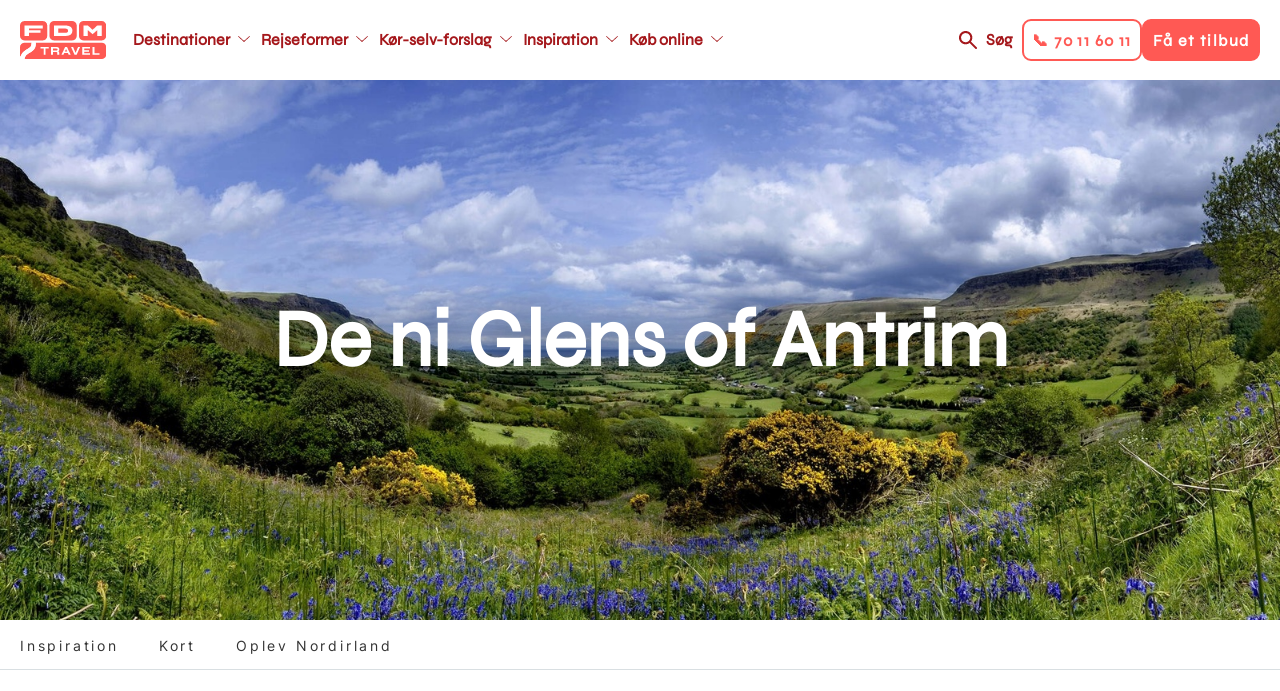

--- FILE ---
content_type: text/html; charset=UTF-8
request_url: https://www.fdm-travel.dk/nordirland/glens-of-antrim-rejsetip
body_size: 14840
content:
<!DOCTYPE html>
<html lang="da" dir="ltr" prefix="content: http://purl.org/rss/1.0/modules/content/  dc: http://purl.org/dc/terms/  foaf: http://xmlns.com/foaf/0.1/  og: http://ogp.me/ns#  rdfs: http://www.w3.org/2000/01/rdf-schema#  schema: http://schema.org/  sioc: http://rdfs.org/sioc/ns#  sioct: http://rdfs.org/sioc/types#  skos: http://www.w3.org/2004/02/skos/core#  xsd: http://www.w3.org/2001/XMLSchema# ">
  <head>
    <link rel="stylesheet" href="https://use.typekit.net/kfh8jaa.css">
    <script>
      window.dataLayer = window.dataLayer || [];
      function gtag(){ dataLayer.push(arguments); }
      // Set default consent to 'denied' as a placeholder
      // Determine actual values based on customer's own requirements
      gtag('consent', 'default', {
        'ad_storage': 'denied',
        'ad_user_data': 'denied',
        'ad_personalization': 'denied',
        'analytics_storage': 'denied',
        'wait_for_update': 500
      });
      gtag('set', 'ads_data_redaction', true);
    </script>
    <meta charset="utf-8" />
<meta name="description" content="På jeres kør-selv ferie i Nordirland kommer I ikke udenom et besøg på en eller eller flere The Nine Glens of Antrim. De strækker sig hele vejen rundt om country Antrim fra syd mod nord og vest mod øst, og de smukke dale strækker sig fra dybt inde på øen og løber alle mod kysten." />
<meta name="abstract" content="På jeres kør-selv ferie i Nordirland kommer I ikke udenom et besøg på en eller eller flere The Nine Glens of Antrim. De strækker sig hele vejen rundt om country Antrim fra syd mod nord og vest mod øst, og de smukke dale strækker sig fra dybt inde på øen og løber alle mod kysten." />
<meta name="geo.position" content="55.018566,-6.107981" />
<meta property="og:site_name" content="FDM Travel" />
<meta property="og:url" content="https://www.fdm-travel.dk/nordirland/glens-of-antrim-rejsetip" />
<meta property="og:title" content="De ni Glens of Antrim" />
<meta property="og:description" content="På jeres kør-selv ferie i Nordirland kommer I ikke udenom et besøg på en eller eller flere The Nine Glens of Antrim. De strækker sig hele vejen rundt om country Antrim fra syd mod nord og vest mod øst, og de smukke dale strækker sig fra dybt inde på øen og løber alle mod kysten." />
<meta property="og:image" content="https://www.fdm-travel.dk/sites/fdm/files/styles/wide_1_1_medium/public/Nordirland%20-%20Glens%20of%20Antrim%20med%20udsigt%20mod%20havet.jpg?h=64565bb5&amp;itok=llbEoX6f" />
<meta property="place:location:latitude" content="55.018566" />
<meta property="place:location:longitude" content="-6.107981" />
<meta name="Generator" content="Drupal 10 (https://www.drupal.org)" />
<meta name="MobileOptimized" content="width" />
<meta name="HandheldFriendly" content="true" />
<meta name="viewport" content="width=device-width, initial-scale=1, maximum-scale=1, user-scalable=no" />
<meta name="google-site-verification" content="ptlTUpm_X-DxWUw8EdSBooVCLsYHuHhfmVeluahwVkg" />
<link rel="alternate" hreflang="da" href="https://www.fdm-travel.dk/nordirland/glens-of-antrim-rejsetip" />
<link rel="icon" href="/themes/custom/fdm_travel/favicon.ico" type="image/vnd.microsoft.icon" />
<link rel="canonical" href="https://www.fdm-travel.dk/nordirland/glens-of-antrim-rejsetip" />
<link rel="shortlink" href="https://www.fdm-travel.dk/node/313973" />
<script>!function () {
  "use strict";

  function e(e) {
    return function (e) {
      for (var t = 0, r = document.cookie.split(";"); t < r.length; t++) {
        var n = r[t].split("=");
        if (n[0].trim() === e) return n[1]
      }
    }(e)
  }

  function t(e) {
    return localStorage.getItem(e)
  }

  function r(e) {
    return window[e]
  }

  function n(e, t) {
    var r = document.querySelector(e);
    return t ? null == r ? void 0 : r.getAttribute(t) : null == r ? void 0 : r.textContent
  }

  !function (o, i, a, c, u, l, s, A, E, d, v) {
    var I, f, g, _;
    try {
      f = E && (g = navigator.userAgent, (_ = new RegExp("Version/([0-9._]+)(.*Mobile)?.*Safari.*").exec(g)) && parseFloat(_[1]) >= 16.4) ? function (o, i, a) {
        void 0 === i && (i = "");
        var c = {cookie: e, localStorage: t, jsVariable: r, cssSelector: n}, u = Array.isArray(i) ? i : [i];
        if (o && c[o]) for (var l = c[o], s = 0, A = u; s < A.length; s++) {
          var E = A[s], d = a ? l(E, a) : l(E);
          if (d) return d
        } else console.warn("invalid uid source", o)
      }(E, "_m_cookie", "") : void 0
    } catch (e) {
      console.error(e)
    }
    var T = o;
    T[c] = T[c] || [], T[c].push({"gtm.start": (new Date).getTime(), event: "gtm.js"});
    var m = i.getElementsByTagName(a)[0], R = "dataLayer" === c ? "" : "&l=" + c,
      D = f ? "&bi=" + encodeURIComponent(f) : "", p = i.createElement(a), w = f ? "kp" + A : A;

    // JavaScript-level fallback for GTM hostname
    var gtmHostname = "ss.fdm-travel.dk";
    if (!gtmHostname || gtmHostname === "null" || gtmHostname === "ss.fdm-travel.dk") {
      gtmHostname = "ss.fdm-travel.dk";
    }

    // Use the JavaScript variable for the URL
    var gtmUrl = "https://" + gtmHostname + "/" + w + ".js?id=GTM-NQHZWLJ" + R + D;
    p.async = !0;
    p.src = gtmUrl;
    null === (I = m.parentNode) || void 0 === I || I.insertBefore(p, m)
  }(window, document, "script", "dataLayer", 0, 0, "", "xmbhvbjl", "cookie")
}();</script>

    <title>De ni Glens of Antrim | FDM Travel</title>
    <link rel="stylesheet" media="all" href="/sites/fdm/files/css/css_MfT9AbnH9BKKoilYDwF_IwnXibZoC7qy2O1u131mtrQ.css?delta=0&amp;language=da&amp;theme=fdm_travel&amp;include=[base64]" />
<link rel="stylesheet" media="all" href="/sites/fdm/files/css/css_XdY45Md8c9cIGvGbIiHIB7Co1ZrpO-sX7Z2CYpBrT00.css?delta=1&amp;language=da&amp;theme=fdm_travel&amp;include=[base64]" />
<link rel="stylesheet" media="print" href="/sites/fdm/files/css/css_FM5UqjjNfV-L9ekPOw32dMM9fZE9RYCxwWdyGeM6C-s.css?delta=2&amp;language=da&amp;theme=fdm_travel&amp;include=[base64]" />
<link rel="stylesheet" media="all" href="/sites/fdm/files/css/css_UDU_LCkuvvCIDNdTgY7-dvIGh1LCxKhTA2gwClUDnE4.css?delta=3&amp;language=da&amp;theme=fdm_travel&amp;include=[base64]" />

    <script src="https://policy.app.cookieinformation.com/uc.js" ID="CookieConsent" data-culture="DA" data-gcm-version="2.0"></script>

    <script src="https://cdn.jsdelivr.net/npm/@babel/polyfill@7.4.4/dist/polyfill.min.js"></script>
  </head>
  <body class="node-type-page">
        <a href="#main-content" class="visually-hidden focusable">
      Gå til hovedindhold
    </a>
    <noscript><iframe src="https://ss.fdm-travel.dk/ns.html?id=GTM-NQHZWLJ"
 height="0" width="0" style="display:none;visibility:hidden"></iframe></noscript>
      <div class="dialog-off-canvas-main-canvas" data-off-canvas-main-canvas>
    
<div class="layout-container">

  

  
  
  <header role="banner"  class="layout-header">

    <div class="respsonsive-handlers">

      <div class="site-branding">
              <a class="site-logo" href="/" title="Hjem" rel="home">
      <img src="/themes/custom/fdm_travel/logo.svg" alt="Hjem" />
    </a>
      

      </div>
      <div class="menu-items">

        <a class="search-link" href="/soeg">Søg</a>
         
<div class="handlers">
      <div class="handler btn-solid btn-solid--secondary" data-link="tel:70116011">
      <div class="menu-item-title">📞 70 11 60 11</div>
    </div>
      <div class="handler btn-solid btn-solid--primary" data-link="/bestil-et-tilbud-1">
      <div class="menu-item-title">Få et tilbud</div>
    </div>
  </div>


        <div class="menu-handler">
        </div>
      </div>
      <div class="right-side-container">
         
<div class="handlers">
      <div class="handler btn-solid btn-solid--secondary" data-link="tel:70116011">
      <div class="menu-item-title">📞 70 11 60 11</div>
    </div>
      <div class="handler btn-solid btn-solid--primary" data-link="/bestil-et-tilbud-1">
      <div class="menu-item-title">Få et tilbud</div>
    </div>
  </div>

      </div>
    </div>

            <a class="site-logo" href="/" title="Hjem" rel="home">
      <img src="/themes/custom/fdm_travel/logo.svg" alt="Hjem" />
    </a>
      



<nav role="navigation" aria-labelledby="block-fdm-travel-main-menu-menu" id="block-fdm-travel-main-menu" data-block-plugin-id="system_menu_block:main" class="menu-main">
            
  <h4 class="visually-hidden" id="block-fdm-travel-main-menu-menu">Main navigation</h4>
  

        


              <ul>
              <li class="main-menu__item main-menu__item__level-0">
        <a href="/destinationer"  class="has-children">
          <div class="menu-item-title">Destinationer</div>
        </a>
                                <ul class="subnav">
              <li class="main-menu__item main-menu__item__level-1">
        <a href="/usa/koer-selv-ferie-i-usa" >
          <div class="menu-item-title">USA</div>
        </a>
              </li>
          <li class="main-menu__item main-menu__item__level-1">
        <a href="/australien/koer-selv-ferie-i-australien" >
          <div class="menu-item-title">Australien</div>
        </a>
              </li>
          <li class="main-menu__item main-menu__item__level-1">
        <a href="/new-zealand/koer-selv-ferie-i-new-zealand" >
          <div class="menu-item-title">New Zealand</div>
        </a>
              </li>
          <li class="main-menu__item main-menu__item__level-1">
        <a href="/canada/koer-selv-ferie-i-canada" >
          <div class="menu-item-title">Canada</div>
        </a>
              </li>
          <li class="main-menu__item main-menu__item__level-1">
        <a href="/japan/koer-selv-ferie-i-japan" >
          <div class="menu-item-title">Japan</div>
        </a>
              </li>
          <li class="main-menu__item main-menu__item__level-1">
        <a href="/afrika/koer-selv-ferie-i-afrika" >
          <div class="menu-item-title">Afrika</div>
        </a>
              </li>
          <li class="main-menu__item main-menu__item__level-1">
        <a href="/europa/koer-selv-ferie-i-europa" >
          <div class="menu-item-title">Europa</div>
        </a>
              </li>
          <li class="main-menu__item main-menu__item__level-1">
        <a href="/graekenland/koer-selv-ferie-i-graekenland" >
          <div class="menu-item-title">Grækenland - Nyhed</div>
        </a>
              </li>
          <li class="main-menu__item main-menu__item__level-1">
        <a href="/italien/koer-selv-ferie-i-italien" >
          <div class="menu-item-title">Italien</div>
        </a>
              </li>
          <li class="main-menu__item main-menu__item__level-1">
        <a href="/skotland/koer-selv-ferie-i-skotland" >
          <div class="menu-item-title">Skotland</div>
        </a>
              </li>
          <li class="main-menu__item main-menu__item__level-1">
        <a href="/spanien/koer-selv-ferie-i-spanien" >
          <div class="menu-item-title">Spanien</div>
        </a>
              </li>
          <li class="main-menu__item main-menu__item__level-1">
        <a href="/destinationer" >
          <div class="menu-item-title">Se alle destinationer</div>
        </a>
              </li>
        </ul>
  
              </li>
          <li class="main-menu__item main-menu__item__level-0">
        <a href="/rejseformer"  class="has-children">
          <div class="menu-item-title">Rejseformer</div>
        </a>
                                <ul class="subnav">
              <li class="main-menu__item main-menu__item__level-1">
        <a href="/koer-selv-ferie" >
          <div class="menu-item-title">Kør-selv-ferie</div>
        </a>
              </li>
          <li class="main-menu__item main-menu__item__level-1">
        <a href="/ferie-i-autocamper" >
          <div class="menu-item-title">Autocamper</div>
        </a>
              </li>
          <li class="main-menu__item main-menu__item__level-1">
        <a href="/mc-rejser" >
          <div class="menu-item-title">Motorcykel</div>
        </a>
              </li>
          <li class="main-menu__item main-menu__item__level-1">
        <a href="/koer-selv-ferie-i-elbil" >
          <div class="menu-item-title">Elbil</div>
        </a>
              </li>
          <li class="main-menu__item main-menu__item__level-1">
        <a href="/vilde-veje" >
          <div class="menu-item-title">Vilde Veje</div>
        </a>
              </li>
          <li class="main-menu__item main-menu__item__level-1">
        <a href="/familierejser" >
          <div class="menu-item-title">Familierejser</div>
        </a>
              </li>
          <li class="main-menu__item main-menu__item__level-1">
        <a href="/koer-selv-ferie-for-livsnydere" >
          <div class="menu-item-title">Livsnyderrejser</div>
        </a>
              </li>
          <li class="main-menu__item main-menu__item__level-1">
        <a href="/aktiv-ferie" >
          <div class="menu-item-title">Aktiv ferie</div>
        </a>
              </li>
          <li class="main-menu__item main-menu__item__level-1">
        <a href="/kombinationsrejser" >
          <div class="menu-item-title">Kombinationsrejser</div>
        </a>
              </li>
          <li class="main-menu__item main-menu__item__level-1">
        <a href="/storbyferie" >
          <div class="menu-item-title">Storbyferie</div>
        </a>
              </li>
          <li class="main-menu__item main-menu__item__level-1">
        <a href="/grupperejser" >
          <div class="menu-item-title">Grupperejser</div>
        </a>
              </li>
          <li class="main-menu__item main-menu__item__level-1">
        <a href="/unikke-overnatninger" >
          <div class="menu-item-title">Unikke overnatninger</div>
        </a>
              </li>
        </ul>
  
              </li>
          <li class="main-menu__item main-menu__item__level-0">
        <a href="/koer-selv-forslag"  class="has-children">
          <div class="menu-item-title">Kør-selv-forslag</div>
        </a>
                                <ul class="subnav">
              <li class="main-menu__item main-menu__item__level-1">
        <a href="/vores-mest-populaere-koer-selv-forslag" >
          <div class="menu-item-title">De mest populære</div>
        </a>
              </li>
          <li class="main-menu__item main-menu__item__level-1">
        <a href="/japan/koer-selv-ferie/klassiske-japan-fra-zen-til-skyskrabere" >
          <div class="menu-item-title">Klassiske Japan, fra zen til skyskrabere</div>
        </a>
              </li>
          <li class="main-menu__item main-menu__item__level-1">
        <a href="/canada/koer-selv-ferie/canadas-vestkyst-vild-og-fascinerende" >
          <div class="menu-item-title">Canadas vestkyst</div>
        </a>
              </li>
          <li class="main-menu__item main-menu__item__level-1">
        <a href="/usa/koer-selv-ferie/droemmen-om-det-vestlige-usa" >
          <div class="menu-item-title">Drømmen om det vestlige USA</div>
        </a>
              </li>
          <li class="main-menu__item main-menu__item__level-1">
        <a href="/australien/koer-selv-ferie/eventyr-langs-australiens-oestkyst" >
          <div class="menu-item-title">Eventyr langs Australiens østkyst</div>
        </a>
              </li>
          <li class="main-menu__item main-menu__item__level-1">
        <a href="/new-zealand/koer-selv-ferie/eventyrlige-new-zealand-fra-nord-til-syd" >
          <div class="menu-item-title">Eventyrlige New Zealand fra nord til syd</div>
        </a>
              </li>
          <li class="main-menu__item main-menu__item__level-1">
        <a href="/england/koer-selv-ferie/cornwall-devon-for-livsnydere" >
          <div class="menu-item-title">Cornwall &amp; Devon for livsnydere</div>
        </a>
              </li>
          <li class="main-menu__item main-menu__item__level-1">
        <a href="/slovenien/koer-selv-ferie/slovenien-rundt-fra-alperne-til-adriaterhavet" >
          <div class="menu-item-title">Slovenien Rundt - Fra Alperne til Adriaterhavet</div>
        </a>
              </li>
          <li class="main-menu__item main-menu__item__level-1">
        <a href="/island/koer-selv-ferie/nordlys-over-island" >
          <div class="menu-item-title">Nordlys over Island</div>
        </a>
              </li>
        </ul>
  
              </li>
          <li class="main-menu__item main-menu__item__level-0">
        <a href="https://www.fdm-travel.dk/en-verden-af-oplevelser"  class="has-children">
          <div class="menu-item-title">Inspiration</div>
        </a>
                                <ul class="subnav">
              <li class="main-menu__item main-menu__item__level-1">
        <a href="/events" >
          <div class="menu-item-title">Events</div>
        </a>
              </li>
          <li class="main-menu__item main-menu__item__level-1">
        <a href="/rejseforedrag" >
          <div class="menu-item-title">Rejseforedrag</div>
        </a>
              </li>
          <li class="main-menu__item main-menu__item__level-1">
        <a href="/se-vores-guides" >
          <div class="menu-item-title">Rejseguides</div>
        </a>
              </li>
          <li class="main-menu__item main-menu__item__level-1">
        <a href="/en-verden-af-oplevelser" >
          <div class="menu-item-title">Oplevelser undervejs</div>
        </a>
              </li>
          <li class="main-menu__item main-menu__item__level-1">
        <a href="/vores-rejsespecialister" >
          <div class="menu-item-title">Vores rejsespecialister</div>
        </a>
              </li>
          <li class="main-menu__item main-menu__item__level-1">
        <a href="/spoergsmaal-og-svar" >
          <div class="menu-item-title">FAQ</div>
        </a>
              </li>
          <li class="main-menu__item main-menu__item__level-1">
        <a href="/nyhedsbrev" >
          <div class="menu-item-title">Nyhedsbrev</div>
        </a>
              </li>
          <li class="main-menu__item main-menu__item__level-1">
        <a href="/fordele-som-fdm-medlem" >
          <div class="menu-item-title">FDM medlemsfordele</div>
        </a>
              </li>
        </ul>
  
              </li>
          <li class="main-menu__item main-menu__item__level-0">
        <a href="/find-bedste-fly-bil-hotel-priser-her"  class="has-children">
          <div class="menu-item-title">Køb online</div>
        </a>
                                <ul class="subnav">
              <li class="main-menu__item main-menu__item__level-1">
        <a href="/find-bedste-fly-bil-hotel-priser-her" >
          <div class="menu-item-title">Pakkerejse</div>
        </a>
              </li>
          <li class="main-menu__item main-menu__item__level-1">
        <a href="/billeje" >
          <div class="menu-item-title">Billeje</div>
        </a>
              </li>
          <li class="main-menu__item main-menu__item__level-1">
        <a href="/bestil-en-autocamper" >
          <div class="menu-item-title">Autocamper</div>
        </a>
              </li>
          <li class="main-menu__item main-menu__item__level-1">
        <a href="/hoteller" >
          <div class="menu-item-title">Hotel</div>
        </a>
              </li>
          <li class="main-menu__item main-menu__item__level-1">
        <a href="/feriebolig" >
          <div class="menu-item-title">Feriebolig</div>
        </a>
              </li>
          <li class="main-menu__item main-menu__item__level-1">
        <a href="/aktiviteter-tema" >
          <div class="menu-item-title">Aktiviteter</div>
        </a>
              </li>
          <li class="main-menu__item main-menu__item__level-1">
        <a href="/bestil-et-rejsegavekort" >
          <div class="menu-item-title">Rejsegavekort</div>
        </a>
              </li>
        </ul>
  
              </li>
        </ul>
  


  </nav>



<nav role="navigation" aria-labelledby="block-fdm-travel-main-menu-secondary-menu" id="block-fdm-travel-main-menu-secondary" data-block-plugin-id="system_menu_block:main" class="menu-main">
            
  <h4 class="visually-hidden" id="block-fdm-travel-main-menu-secondary-menu">Main navigation secondary</h4>
  

        


              <ul>
              <li class="main-menu__item main-menu__item__level-0">
        <a href="/destinationer"  class="has-children">
          <div class="menu-item-title">Destinationer</div>
        </a>
                                <ul class="subnav">
              <li class="main-menu__item main-menu__item__level-1">
        <a href="/usa/koer-selv-ferie-i-usa" >
          <div class="menu-item-title">USA</div>
        </a>
              </li>
          <li class="main-menu__item main-menu__item__level-1">
        <a href="/australien/koer-selv-ferie-i-australien" >
          <div class="menu-item-title">Australien</div>
        </a>
              </li>
          <li class="main-menu__item main-menu__item__level-1">
        <a href="/new-zealand/koer-selv-ferie-i-new-zealand" >
          <div class="menu-item-title">New Zealand</div>
        </a>
              </li>
          <li class="main-menu__item main-menu__item__level-1">
        <a href="/canada/koer-selv-ferie-i-canada" >
          <div class="menu-item-title">Canada</div>
        </a>
              </li>
          <li class="main-menu__item main-menu__item__level-1">
        <a href="/japan/koer-selv-ferie-i-japan" >
          <div class="menu-item-title">Japan</div>
        </a>
              </li>
          <li class="main-menu__item main-menu__item__level-1">
        <a href="/afrika/koer-selv-ferie-i-afrika" >
          <div class="menu-item-title">Afrika</div>
        </a>
              </li>
          <li class="main-menu__item main-menu__item__level-1">
        <a href="/europa/koer-selv-ferie-i-europa" >
          <div class="menu-item-title">Europa</div>
        </a>
              </li>
          <li class="main-menu__item main-menu__item__level-1">
        <a href="/graekenland/koer-selv-ferie-i-graekenland" >
          <div class="menu-item-title">Grækenland - Nyhed</div>
        </a>
              </li>
          <li class="main-menu__item main-menu__item__level-1">
        <a href="/italien/koer-selv-ferie-i-italien" >
          <div class="menu-item-title">Italien</div>
        </a>
              </li>
          <li class="main-menu__item main-menu__item__level-1">
        <a href="/skotland/koer-selv-ferie-i-skotland" >
          <div class="menu-item-title">Skotland</div>
        </a>
              </li>
          <li class="main-menu__item main-menu__item__level-1">
        <a href="/spanien/koer-selv-ferie-i-spanien" >
          <div class="menu-item-title">Spanien</div>
        </a>
              </li>
          <li class="main-menu__item main-menu__item__level-1">
        <a href="/destinationer" >
          <div class="menu-item-title">Se alle destinationer</div>
        </a>
              </li>
        </ul>
  
              </li>
          <li class="main-menu__item main-menu__item__level-0">
        <a href="/rejseformer"  class="has-children">
          <div class="menu-item-title">Rejseformer</div>
        </a>
                                <ul class="subnav">
              <li class="main-menu__item main-menu__item__level-1">
        <a href="/koer-selv-ferie" >
          <div class="menu-item-title">Kør-selv-ferie</div>
        </a>
              </li>
          <li class="main-menu__item main-menu__item__level-1">
        <a href="/ferie-i-autocamper" >
          <div class="menu-item-title">Autocamper</div>
        </a>
              </li>
          <li class="main-menu__item main-menu__item__level-1">
        <a href="/mc-rejser" >
          <div class="menu-item-title">Motorcykel</div>
        </a>
              </li>
          <li class="main-menu__item main-menu__item__level-1">
        <a href="/koer-selv-ferie-i-elbil" >
          <div class="menu-item-title">Elbil</div>
        </a>
              </li>
          <li class="main-menu__item main-menu__item__level-1">
        <a href="/vilde-veje" >
          <div class="menu-item-title">Vilde Veje</div>
        </a>
              </li>
          <li class="main-menu__item main-menu__item__level-1">
        <a href="/familierejser" >
          <div class="menu-item-title">Familierejser</div>
        </a>
              </li>
          <li class="main-menu__item main-menu__item__level-1">
        <a href="/koer-selv-ferie-for-livsnydere" >
          <div class="menu-item-title">Livsnyderrejser</div>
        </a>
              </li>
          <li class="main-menu__item main-menu__item__level-1">
        <a href="/aktiv-ferie" >
          <div class="menu-item-title">Aktiv ferie</div>
        </a>
              </li>
          <li class="main-menu__item main-menu__item__level-1">
        <a href="/kombinationsrejser" >
          <div class="menu-item-title">Kombinationsrejser</div>
        </a>
              </li>
          <li class="main-menu__item main-menu__item__level-1">
        <a href="/storbyferie" >
          <div class="menu-item-title">Storbyferie</div>
        </a>
              </li>
          <li class="main-menu__item main-menu__item__level-1">
        <a href="/grupperejser" >
          <div class="menu-item-title">Grupperejser</div>
        </a>
              </li>
          <li class="main-menu__item main-menu__item__level-1">
        <a href="/unikke-overnatninger" >
          <div class="menu-item-title">Unikke overnatninger</div>
        </a>
              </li>
        </ul>
  
              </li>
          <li class="main-menu__item main-menu__item__level-0">
        <a href="/koer-selv-forslag"  class="has-children">
          <div class="menu-item-title">Kør-selv-forslag</div>
        </a>
                                <ul class="subnav">
              <li class="main-menu__item main-menu__item__level-1">
        <a href="/vores-mest-populaere-koer-selv-forslag" >
          <div class="menu-item-title">De mest populære</div>
        </a>
              </li>
          <li class="main-menu__item main-menu__item__level-1">
        <a href="/japan/koer-selv-ferie/klassiske-japan-fra-zen-til-skyskrabere" >
          <div class="menu-item-title">Klassiske Japan, fra zen til skyskrabere</div>
        </a>
              </li>
          <li class="main-menu__item main-menu__item__level-1">
        <a href="/canada/koer-selv-ferie/canadas-vestkyst-vild-og-fascinerende" >
          <div class="menu-item-title">Canadas vestkyst</div>
        </a>
              </li>
          <li class="main-menu__item main-menu__item__level-1">
        <a href="/usa/koer-selv-ferie/droemmen-om-det-vestlige-usa" >
          <div class="menu-item-title">Drømmen om det vestlige USA</div>
        </a>
              </li>
          <li class="main-menu__item main-menu__item__level-1">
        <a href="/australien/koer-selv-ferie/eventyr-langs-australiens-oestkyst" >
          <div class="menu-item-title">Eventyr langs Australiens østkyst</div>
        </a>
              </li>
          <li class="main-menu__item main-menu__item__level-1">
        <a href="/new-zealand/koer-selv-ferie/eventyrlige-new-zealand-fra-nord-til-syd" >
          <div class="menu-item-title">Eventyrlige New Zealand fra nord til syd</div>
        </a>
              </li>
          <li class="main-menu__item main-menu__item__level-1">
        <a href="/england/koer-selv-ferie/cornwall-devon-for-livsnydere" >
          <div class="menu-item-title">Cornwall &amp; Devon for livsnydere</div>
        </a>
              </li>
          <li class="main-menu__item main-menu__item__level-1">
        <a href="/slovenien/koer-selv-ferie/slovenien-rundt-fra-alperne-til-adriaterhavet" >
          <div class="menu-item-title">Slovenien Rundt - Fra Alperne til Adriaterhavet</div>
        </a>
              </li>
          <li class="main-menu__item main-menu__item__level-1">
        <a href="/island/koer-selv-ferie/nordlys-over-island" >
          <div class="menu-item-title">Nordlys over Island</div>
        </a>
              </li>
        </ul>
  
              </li>
          <li class="main-menu__item main-menu__item__level-0">
        <a href="https://www.fdm-travel.dk/en-verden-af-oplevelser"  class="has-children">
          <div class="menu-item-title">Inspiration</div>
        </a>
                                <ul class="subnav">
              <li class="main-menu__item main-menu__item__level-1">
        <a href="/events" >
          <div class="menu-item-title">Events</div>
        </a>
              </li>
          <li class="main-menu__item main-menu__item__level-1">
        <a href="/rejseforedrag" >
          <div class="menu-item-title">Rejseforedrag</div>
        </a>
              </li>
          <li class="main-menu__item main-menu__item__level-1">
        <a href="/se-vores-guides" >
          <div class="menu-item-title">Rejseguides</div>
        </a>
              </li>
          <li class="main-menu__item main-menu__item__level-1">
        <a href="/en-verden-af-oplevelser" >
          <div class="menu-item-title">Oplevelser undervejs</div>
        </a>
              </li>
          <li class="main-menu__item main-menu__item__level-1">
        <a href="/vores-rejsespecialister" >
          <div class="menu-item-title">Vores rejsespecialister</div>
        </a>
              </li>
          <li class="main-menu__item main-menu__item__level-1">
        <a href="/spoergsmaal-og-svar" >
          <div class="menu-item-title">FAQ</div>
        </a>
              </li>
          <li class="main-menu__item main-menu__item__level-1">
        <a href="/nyhedsbrev" >
          <div class="menu-item-title">Nyhedsbrev</div>
        </a>
              </li>
          <li class="main-menu__item main-menu__item__level-1">
        <a href="/fordele-som-fdm-medlem" >
          <div class="menu-item-title">FDM medlemsfordele</div>
        </a>
              </li>
        </ul>
  
              </li>
          <li class="main-menu__item main-menu__item__level-0">
        <a href="/find-bedste-fly-bil-hotel-priser-her"  class="has-children">
          <div class="menu-item-title">Køb online</div>
        </a>
                                <ul class="subnav">
              <li class="main-menu__item main-menu__item__level-1">
        <a href="/find-bedste-fly-bil-hotel-priser-her" >
          <div class="menu-item-title">Pakkerejse</div>
        </a>
              </li>
          <li class="main-menu__item main-menu__item__level-1">
        <a href="/billeje" >
          <div class="menu-item-title">Billeje</div>
        </a>
              </li>
          <li class="main-menu__item main-menu__item__level-1">
        <a href="/bestil-en-autocamper" >
          <div class="menu-item-title">Autocamper</div>
        </a>
              </li>
          <li class="main-menu__item main-menu__item__level-1">
        <a href="/hoteller" >
          <div class="menu-item-title">Hotel</div>
        </a>
              </li>
          <li class="main-menu__item main-menu__item__level-1">
        <a href="/feriebolig" >
          <div class="menu-item-title">Feriebolig</div>
        </a>
              </li>
          <li class="main-menu__item main-menu__item__level-1">
        <a href="/aktiviteter-tema" >
          <div class="menu-item-title">Aktiviteter</div>
        </a>
              </li>
          <li class="main-menu__item main-menu__item__level-1">
        <a href="/bestil-et-rejsegavekort" >
          <div class="menu-item-title">Rejsegavekort</div>
        </a>
              </li>
        </ul>
  
              </li>
        </ul>
  


  </nav>



    <div class="right-side-container">
      <a class="search-link" href="/soeg">Søg</a>
       
<div class="handlers">
      <div class="handler btn-solid btn-solid--secondary" data-link="tel:70116011">
      <div class="menu-item-title">📞 70 11 60 11</div>
    </div>
      <div class="handler btn-solid btn-solid--primary" data-link="/bestil-et-tilbud-1">
      <div class="menu-item-title">Få et tilbud</div>
    </div>
  </div>

    </div>
  </header>

  
  

  

  

  

  
  
  <div  class="scroll-fixed">
    <main role="main" class="layout-main">
      <a id="main-content" tabindex="-1"></a>
          <div data-drupal-messages-fallback class="hidden"></div>

  
    
      

        <span class="geodata" data-type="current-page" data-title="De ni Glens of Antrim" data-description="På jeres kør-selv ferie i Nordirland kommer I ikke udenom et besøg på en eller eller flere The Nine Glens of Antrim. De strækker sig hele vejen rundt om country Antrim fra syd mod nord og vest mod øst, og de smukke dale strækker sig fra dybt inde på øen og løber alle mod kysten."  data-lat="55.018566" data-lon="-6.107981" data-label=""  data-pagetype="12581"    data-nid="313973"   data-img="/sites/fdm/files/styles/google_map/public/Nordirland%20-%20Glens%20of%20Antrim%20med%20udsigt%20mod%20havet.jpg?h=64565bb5&amp;itok=2wsvhZw_"   data-icon="TID:12881"></span>

    



<style type="text/css" media="screen">
  .top-banner {
    background-image: url(/sites/fdm/files/styles/wide_1_1/public/Nordirland%20-%20Glens%20of%20Antrim%20med%20udsigt%20mod%20havet.jpg?h=64565bb5&itok=ZemsrR_H);
  }

  @media only screen and (max-width: 945px) {
    .top-banner {
      background-image: url(/sites/fdm/files/styles/wide_1_1_medium/public/Nordirland%20-%20Glens%20of%20Antrim%20med%20udsigt%20mod%20havet.jpg?h=64565bb5&itok=llbEoX6f);
    }
  }

  @media only screen and (max-width: 640px)  {
    .top-banner {
      background-image: url(/sites/fdm/files/styles/wide_1_1_small/public/Nordirland%20-%20Glens%20of%20Antrim%20med%20udsigt%20mod%20havet.jpg?h=64565bb5&itok=ilIMjupT);
    }
  }

  @media only screen and (max-width: 375px)  {
    .top-banner {
      background-image: url(/sites/fdm/files/styles/wide_1_1_mobile/public/Nordirland%20-%20Glens%20of%20Antrim%20med%20udsigt%20mod%20havet.jpg?h=64565bb5&itok=IuCQbE06);
    }
  }

  .top-banner-simple {
    background-image: none;
  }
</style>

  
  
  
  
  <div class="top-banner top-banner-" title="Nordirland - Glens of Antrim med udsigt mod havet.jpg">
    <div class="top-banner__inner">
              <div class="top-banner__title">
          <h1>De ni Glens of Antrim</h1>
        </div>
          </div>
  </div>



  
  <div class="sub-menu">
    <div class="sub-menu-ctrl page-element">
      <ul class="sub-menu-list">
                  <li class="sub-menu-item">
            <a href="#inspiration">Inspiration</a>
          </li>
                  <li class="sub-menu-item">
            <a href="#kort">Kort</a>
          </li>
                  <li class="sub-menu-item">
            <a href="#oplev-nordirland">Oplev Nordirland</a>
          </li>
              </ul>
    </div>
  </div>


<div class="layout-main-inner ">

    
      <div class="page-elements">

          
        <div class="content-section">  <div id="1007160" class="paragraph-container bg-color--">
    <div  class="paragraph paragraph-type--textarea-1-2-centered paragraph-view-mode--default">
              
        <h2>De ni dale i County Antrim</h2><p>På jeres kør-selv ferie i Nordirland kommer I ikke udenom et besøg på en eller eller flere The Nine Glens of Antrim. De strækker sig hele vejen rundt om country Antrim fra syd mod nord og vest mod øst, og de smukke dale strækker sig fra dybt inde på øen og løber alle mod kysten.</p><p>Det vidunderlige landskab er fyldt med pittoreske landsbyer, frugtbare skove, rå bjerglandskaber, vandfald og masser af folklore. Få den fulde oplevelse af dette majestætiske område ved at besøge Glenariff Forest Parks og den ikoniske landevej The Dark Hedges, der - indrammet af sammenflettede træer - mest ligner noget fra et eventyr og da også har været med til at sætte scenen i Game of Thrones. I de mange charmerende landsbyer kan I opleve ægte irsk folkekultur, når den er bedst.</p>
    
          </div>
  </div>
</div>

          <div class="content-section">


  <div id="inspiration"  class="seperator">
          <h2 class="separator__heading">
        <span>
          <div></div>
          <div></div>
        </span>
        
        Inspiration
    
        <span>
          <div></div>
          <div></div>
        </span>
      </h2>
      </div>



      <div id="1007161" class="paragraph-container paragraph-container--full">
      <div  class="gallery-element">
          <div class="gallery-element__item gallery-element__item--first">
                                
  <div class="slide-item">
            <figure itemprop="associatedMedia" itemscope itemtype="http://schema.org/ImageObject">
            <div data-url="/sites/fdm/files/Nordirland%20-%20Galboly%2C%20The%20Glens%20of%20Antrim%20Runestone.jpg" itemprop="contentUrl" data-size="1800x1200">
                
        <div>
  
  
              <picture>
                                <!--[if IE 9]><video style="display: none;"><![endif]-->
                            <source srcset="/sites/fdm/files/styles/wide_1_4/public/Nordirland%20-%20Galboly%2C%20The%20Glens%20of%20Antrim%20Runestone.jpg?h=4362216e&amp;itok=3me1TZON 1x" media="all and (max-width: 375px)" type="image/jpeg" width="350" height="230"/>
                        <!--[if IE 9]></video><![endif]-->
                        <img loading="eager" width="700" height="460" src="/sites/fdm/files/styles/wide_1_2/public/Nordirland%20-%20Galboly%2C%20The%20Glens%20of%20Antrim%20Runestone.jpg?h=4362216e&amp;itok=WcJuy9cw" alt="Nordirland - Galboly, The Glens of Antrim Runestone" typeof="foaf:Image" />

    </picture>


    
</div>

    
            </div>
                      <figcaption itemprop="caption description">
        Nordirland - Galboly, The Glens of Antrim Runestone
    </figcaption>
                  </figure>
      </div>

                        </div>

                        <div class="gallery-element__item">
                                        
  <div class="slide-item">
            <figure itemprop="associatedMedia" itemscope itemtype="http://schema.org/ImageObject">
            <div data-url="/sites/fdm/files/Irland%2C%20Country%20of%20Antrim%20-%20vandfald%20i%20Glenariff%20Forest%20t%C3%A6t%20p%C3%A5%20Causeway%20Coastal%20Route.jpg" itemprop="contentUrl" data-size="2000x1333">
                
        <div>
  
  
              <picture>
                                <!--[if IE 9]><video style="display: none;"><![endif]-->
                            <source srcset="/sites/fdm/files/styles/wide_1_8/public/Irland%2C%20Country%20of%20Antrim%20-%20vandfald%20i%20Glenariff%20Forest%20t%C3%A6t%20p%C3%A5%20Causeway%20Coastal%20Route.jpg?h=56d0ca2e&amp;itok=WbnA_ZE6 1x" media="all and (max-width: 375px)" type="image/jpeg" width="175" height="115"/>
                        <!--[if IE 9]></video><![endif]-->
                        <img loading="eager" width="350" height="230" src="/sites/fdm/files/styles/wide_1_4/public/Irland%2C%20Country%20of%20Antrim%20-%20vandfald%20i%20Glenariff%20Forest%20t%C3%A6t%20p%C3%A5%20Causeway%20Coastal%20Route.jpg?h=56d0ca2e&amp;itok=d9oXJQzU" alt="Irland, Glens of Antrim - vandfald i Glenariff Forest tæt på Causeway Coastal Route" typeof="foaf:Image" />

    </picture>


    
</div>

    
            </div>
                      <figcaption itemprop="caption description">
        Irland, Glens of Antrim - vandfald i Glenariff Forest tæt på Causeway Coastal Route
    </figcaption>
                  </figure>
      </div>

                                        
  <div class="slide-item">
            <figure itemprop="associatedMedia" itemscope itemtype="http://schema.org/ImageObject">
            <div data-url="/sites/fdm/files/Nordirland%2C%20Glens%20of%20Antrim%20-%20luftfoto%20af%20Glenarm.jpg" itemprop="contentUrl" data-size="1721x1200">
                
        <div>
  
  
              <picture>
                                <!--[if IE 9]><video style="display: none;"><![endif]-->
                            <source srcset="/sites/fdm/files/styles/wide_1_8/public/Nordirland%2C%20Glens%20of%20Antrim%20-%20luftfoto%20af%20Glenarm.jpg?h=9a461ac8&amp;itok=f1jcPvPL 1x" media="all and (max-width: 375px)" type="image/jpeg" width="175" height="115"/>
                        <!--[if IE 9]></video><![endif]-->
                        <img loading="eager" width="350" height="230" src="/sites/fdm/files/styles/wide_1_4/public/Nordirland%2C%20Glens%20of%20Antrim%20-%20luftfoto%20af%20Glenarm.jpg?h=9a461ac8&amp;itok=0cC1Xufq" alt="Nordirland, Glens of Antrim - luftfoto af Glenarm" typeof="foaf:Image" />

    </picture>


    
</div>

    
            </div>
                      <figcaption itemprop="caption description">
        Nordirland, Glens of Antrim - luftfoto af Glenarm
    </figcaption>
                  </figure>
      </div>

                                </div>
                        <div class="gallery-element__item">
                                        
  <div class="slide-item">
            <figure itemprop="associatedMedia" itemscope itemtype="http://schema.org/ImageObject">
            <div data-url="/sites/fdm/files/Nordirland%20-%20Glens%20of%20Antrim%2C%20Glenariff%20Glen.jpg" itemprop="contentUrl" data-size="1818x1200">
                
        <div>
  
  
              <picture>
                                <!--[if IE 9]><video style="display: none;"><![endif]-->
                            <source srcset="/sites/fdm/files/styles/wide_1_8/public/Nordirland%20-%20Glens%20of%20Antrim%2C%20Glenariff%20Glen.jpg?h=d2f81d5a&amp;itok=ScgP4DMR 1x" media="all and (max-width: 375px)" type="image/jpeg" width="175" height="115"/>
                        <!--[if IE 9]></video><![endif]-->
                        <img loading="eager" width="350" height="230" src="/sites/fdm/files/styles/wide_1_4/public/Nordirland%20-%20Glens%20of%20Antrim%2C%20Glenariff%20Glen.jpg?h=d2f81d5a&amp;itok=0ZdeUanW" alt="Nordirland - Glens of Antrim, Glenariff Glen" typeof="foaf:Image" />

    </picture>


    
</div>

    
            </div>
                      <figcaption itemprop="caption description">
        Nordirland - Glens of Antrim, Glenariff Glen
    </figcaption>
                  </figure>
      </div>

                                        
  <div class="slide-item">
            <figure itemprop="associatedMedia" itemscope itemtype="http://schema.org/ImageObject">
            <div data-url="/sites/fdm/files/Nordirland%20-%20Glens%20of%20Antrim%2C%20Glenballyemon.jpg" itemprop="contentUrl" data-size="1798x1200">
                
        <div>
  
  
              <picture>
                                <!--[if IE 9]><video style="display: none;"><![endif]-->
                            <source srcset="/sites/fdm/files/styles/wide_1_8/public/Nordirland%20-%20Glens%20of%20Antrim%2C%20Glenballyemon.jpg?h=ccf0dbd8&amp;itok=Zy1Gb97Y 1x" media="all and (max-width: 375px)" type="image/jpeg" width="175" height="115"/>
                        <!--[if IE 9]></video><![endif]-->
                        <img loading="eager" width="350" height="230" src="/sites/fdm/files/styles/wide_1_4/public/Nordirland%20-%20Glens%20of%20Antrim%2C%20Glenballyemon.jpg?h=ccf0dbd8&amp;itok=hmQASWjj" alt="Nordirland - Glens of Antrim, Glnballyemon" typeof="foaf:Image" />

    </picture>


    
</div>

    
            </div>
                      <figcaption itemprop="caption description">
        Nordirland - Glens of Antrim, Glenballyemon
    </figcaption>
                  </figure>
      </div>

                                </div>
                        <div class="gallery-element__item">
                                        
  <div class="slide-item">
            <figure itemprop="associatedMedia" itemscope itemtype="http://schema.org/ImageObject">
            <div data-url="/sites/fdm/files/Nordirland%20-%20Glens%20of%20ANTRIM%2C%20Glencorp.jpg" itemprop="contentUrl" data-size="1798x1200">
                
        <div>
  
  
              <picture>
                                <!--[if IE 9]><video style="display: none;"><![endif]-->
                            <source srcset="/sites/fdm/files/styles/wide_1_8/public/Nordirland%20-%20Glens%20of%20ANTRIM%2C%20Glencorp.jpg?h=ccf0dbd8&amp;itok=IWwb5dO7 1x" media="all and (max-width: 375px)" type="image/jpeg" width="175" height="115"/>
                        <!--[if IE 9]></video><![endif]-->
                        <img loading="eager" width="350" height="230" src="/sites/fdm/files/styles/wide_1_4/public/Nordirland%20-%20Glens%20of%20ANTRIM%2C%20Glencorp.jpg?h=ccf0dbd8&amp;itok=3aV0YsQk" alt="Nordirland - Glens of Antrim, Glencorp" typeof="foaf:Image" />

    </picture>


    
</div>

    
            </div>
                      <figcaption itemprop="caption description">
        Nordirland - Glens of Antrim, Glencorp
    </figcaption>
                  </figure>
      </div>

                                        
  <div class="slide-item">
            <figure itemprop="associatedMedia" itemscope itemtype="http://schema.org/ImageObject">
            <div data-url="/sites/fdm/files/Nordirland%20-%20Glens%20of%20Antrim%2C%20Glenaan.jpg" itemprop="contentUrl" data-size="1798x1200">
                
        <div>
  
  
              <picture>
                                <!--[if IE 9]><video style="display: none;"><![endif]-->
                            <source srcset="/sites/fdm/files/styles/wide_1_8/public/Nordirland%20-%20Glens%20of%20Antrim%2C%20Glenaan.jpg?h=ccf0dbd8&amp;itok=f_e0yLl2 1x" media="all and (max-width: 375px)" type="image/jpeg" width="175" height="115"/>
                        <!--[if IE 9]></video><![endif]-->
                        <img loading="eager" width="350" height="230" src="/sites/fdm/files/styles/wide_1_4/public/Nordirland%20-%20Glens%20of%20Antrim%2C%20Glenaan.jpg?h=ccf0dbd8&amp;itok=m480pQXf" alt="" typeof="foaf:Image" />

    </picture>


    
</div>

    
            </div>
                      <figcaption itemprop="caption description">
        Nordirland - Glens of Antrim, Glenaan
    </figcaption>
                  </figure>
      </div>

                                </div>
                        <div class="gallery-element__item">
                                        
  <div class="slide-item">
            <figure itemprop="associatedMedia" itemscope itemtype="http://schema.org/ImageObject">
            <div data-url="/sites/fdm/files/Nordirland%2C%20Carnlough%20Harbour%2C%20County%20Antrim.jpg" itemprop="contentUrl" data-size="1800x1200">
                
        <div>
  
  
              <picture>
                                <!--[if IE 9]><video style="display: none;"><![endif]-->
                            <source srcset="/sites/fdm/files/styles/wide_1_8/public/Nordirland%2C%20Carnlough%20Harbour%2C%20County%20Antrim.jpg?h=4362216e&amp;itok=AF_XyZ18 1x" media="all and (max-width: 375px)" type="image/jpeg" width="175" height="115"/>
                        <!--[if IE 9]></video><![endif]-->
                        <img loading="eager" width="350" height="230" src="/sites/fdm/files/styles/wide_1_4/public/Nordirland%2C%20Carnlough%20Harbour%2C%20County%20Antrim.jpg?h=4362216e&amp;itok=ss5MREnf" alt="Nordirland, Carnlough Harbour, County Antrim" typeof="foaf:Image" />

    </picture>


    
</div>

    
            </div>
                      <figcaption itemprop="caption description">
        Nordirland, Carnlough Harbour, County Antrim
    </figcaption>
                  </figure>
      </div>

                                        
  <div class="slide-item">
            <figure itemprop="associatedMedia" itemscope itemtype="http://schema.org/ImageObject">
            <div data-url="/sites/fdm/files/Nordirland%2C%20Glens%20of%20Antrim%2C%20Glenariff%20Beach.jpg" itemprop="contentUrl" data-size="1823x1200">
                
        <div>
  
  
              <picture>
                                <!--[if IE 9]><video style="display: none;"><![endif]-->
                            <source srcset="/sites/fdm/files/styles/wide_1_8/public/Nordirland%2C%20Glens%20of%20Antrim%2C%20Glenariff%20Beach.jpg?h=31c14180&amp;itok=UvIX-Cpy 1x" media="all and (max-width: 375px)" type="image/jpeg" width="175" height="115"/>
                        <!--[if IE 9]></video><![endif]-->
                        <img loading="eager" width="350" height="230" src="/sites/fdm/files/styles/wide_1_4/public/Nordirland%2C%20Glens%20of%20Antrim%2C%20Glenariff%20Beach.jpg?h=31c14180&amp;itok=3rCXZUOE" alt="Nordirland, Glens of Antrim, Glenariff Beach" typeof="foaf:Image" />

    </picture>


    
</div>

    
            </div>
                      <figcaption itemprop="caption description">
        Nordirland, Glens of Antrim, Glenariff Beach
    </figcaption>
                  </figure>
      </div>

                                </div>
          
      </div>
    </div>
  
  <!-- Root element of PhotoSwipe. Must have class pswp. -->
<div class="pswp" tabindex="-1" role="dialog" aria-hidden="true">

    <!-- Background of PhotoSwipe.
         It's a separate element as animating opacity is faster than rgba(). -->
    <div class="pswp__bg"></div>

    <!-- Slides wrapper with overflow:hidden. -->
    <div class="pswp__scroll-wrap">

        <!-- Container that holds slides.
            PhotoSwipe keeps only 3 of them in the DOM to save memory.
            Don't modify these 3 pswp__item elements, data is added later on. -->
        <div class="pswp__container">
            <div class="pswp__item"></div>
            <div class="pswp__item"></div>
            <div class="pswp__item"></div>
        </div>

        <!-- Default (PhotoSwipeUI_Default) interface on top of sliding area. Can be changed. -->
        <div class="pswp__ui pswp__ui--hidden">

            <div class="pswp__top-bar">

                <!--  Controls are self-explanatory. Order can be changed. -->
                <div class="pswp__counter"></div>

                <button class="pswp__button pswp__button--close" title="Close (Esc)"></button>

                <!-- Preloader demo http://codepen.io/dimsemenov/pen/yyBWoR -->
                <!-- element will get class pswp__preloader--active when preloader is running -->
                <div class="pswp__preloader">
                    <div class="pswp__preloader__icn">
                      <div class="pswp__preloader__cut">
                        <div class="pswp__preloader__donut"></div>
                      </div>
                    </div>
                </div>
            </div>

            <button class="pswp__button pswp__button--arrow--left" title="Previous (arrow left)">
            </button>

            <button class="pswp__button pswp__button--arrow--right" title="Next (arrow right)">
            </button>

            <div class="pswp__caption">
                <div class="pswp__caption__center"></div>
            </div>

        </div>

    </div>

</div>
  <div id="1007277" class="paragraph-container bg-color--white">
    <div  class="paragraph paragraph-type--textarea-1-2-centered paragraph-view-mode--default">
              
        <h3>Hvad hedder de ni dale?</h3><p>De ni dales navne går langt tilbage i fortiden og kan fortolkes som følger:</p><ol><li>Glenarm - dalen opkaldt efter hæren</li><li>Glencoy - sværets dal eller dalen med hækkene</li><li>Glenariff - den frugtbare dal eller plovens dal med kælenavnet "Queen of the Glens"</li><li>Glencorp - de dødes dal</li><li>Glenballyemon - Eomons dal</li><li>Glenaan - dalen med begravelseskamrene</li><li>Glendun - dalen ved River Dun</li><li>Glenshesk - dalen med sivene</li><li>Glentaisie - dalen opkaldt efter Tasie, datter af Kong Rathlin</li></ol><p>Glenariff er klart den smukkeste og mest interessante af dalene, da den med sin karakteristiske U-form omkranset af høje klippeformationer, vandfald og brede sandstrand ved udløbet ved Waterfoot mod North Channel naturmæssigt spænder over den største variation.</p><blockquote><hr><h4 class="text-align-center">"har i kun tid til at besøge en af de ni dale, så skal i vælge Glenariff, der er den smukkeste. begynd jeres besøg i Glenariff Forest Park, hvor i endda kan komme i den rette stemning med en kop te og en shortcake biscuit i Glenariff Tea House midt inde i dalen."</h4><p class="text-align-center">- Jesper, rejsespecialist i Lyngby</p></blockquote>
    
          </div>
  </div>
</div>

          <div class="content-section">


  <div id="kort"  class="seperator">
          <h2 class="separator__heading">
        <span>
          <div></div>
          <div></div>
        </span>
        
        Kort
    
        <span>
          <div></div>
          <div></div>
        </span>
      </h2>
      </div>
  <div   class="paragraph paragraph-type--map paragraph-view-mode--default">
          
<style type="text/css">
  .map {
    position: relative;
  }
  .map__inactive {
    position: relative;
              }

  .map__loader {
    position: absolute;
    top: calc(50% - 25px);
    left: calc(50% - 25px);
    width: 50px;
    padding: 8px;
    aspect-ratio: 1;
    border-radius: 50%;
    background: #FF5954;
    --_m:
      conic-gradient(#0000 10%,#000),
      linear-gradient(#000 0 0) content-box;
    -webkit-mask: var(--_m);
            mask: var(--_m);
    -webkit-mask-composite: source-out;
            mask-composite: subtract;
    animation: l3 1s infinite linear;
  }
  @keyframes l3 {to{transform: rotate(1turn)}}
</style>

<div id="1007163"  class="map closed">
  <div class="map__loader"></div>
	<div class="map__inactive">
		<div  class="button btn-solid btn-solid--attention-red">Vis på kort</div>
	</div>
	<div class="map__active"></div>
</div>

      </div>
</div>

          <div class="content-section">


  <div id="oplev-nordirland"  class="seperator">
          <h2 class="separator__heading">
        <span>
          <div></div>
          <div></div>
        </span>
        
        Oplev Nordirland - skab din egen historie
    
        <span>
          <div></div>
          <div></div>
        </span>
      </h2>
      </div>

  
  

  <div
    id="1007165"
    class="paragraph-container paragraph-container--full paragraph-tag-search paragraph-tag-search--2"
  >
    <div class="viewmode-container__list">
            <div class="views-element-container"><div class="js-view-dom-id-9143ec2c8420ea4ffe403232d914e14589a3948bcf6747d889644ca457206d9e">
  
  
  

  
  
  

  

  <section  class="tag-search--products tag-search">

        
              <div class="tag-search__list tag-search__list--half-full">
        




<div class="tag-search__teaser rectangle_1_2 node--type-product view-mode__1-4-width view-mode__square-1-4-bottom" about="/nordirland/koer-selv-ferie/belfast-og-nordirland">
  <a href="/nordirland/koer-selv-ferie/belfast-og-nordirland">

    <div class="view-mode__square-1-4-bottom__image">

            
        <div>
  
  
              <picture>
                                <!--[if IE 9]><video style="display: none;"><![endif]-->
                            <source srcset="/sites/fdm/files/styles/rectangle_1_4/public/images/hh-12/16_HI_Old_cannons_in_Londonderry_1.jpg?h=271c14c6&amp;itok=8rpT1kCA 1x" media="all and (max-width: 375px)" type="image/jpeg" width="350" height="175"/>
                        <!--[if IE 9]></video><![endif]-->
                        <img loading="eager" width="700" height="350" src="/sites/fdm/files/styles/rectangle_1_2/public/images/hh-12/16_HI_Old_cannons_in_Londonderry_1.jpg?h=271c14c6&amp;itok=IyyUySPq" alt="Kanoner på bymuren i Londonderry, Nordirland" typeof="foaf:Image" />

    </picture>


    
</div>

    
      
    </div>

    <div class="view-mode__square-1-4-bottom__content">
      <h3 class="link-arrow">Belfast og Nordirland</h3>

              <div class="complete_product_price">
          <p>
                                          
        7
     dage                          
                          Fra 
        8.195 kr.
    
                      </p>
        </div>
      
              <div class="subheadline"><div class="list-item-cta">Se mere og bestil</div></div>
          </div>

  </a>

  
        <span class="geodata" data-type="product" data-title="Belfast og Nordirland" data-description="Turen tager jer nordpå til Belfast, de berømte Giants Causeway, the Dark Hedges fra Game of Thrones over Londonderry og igen sydpå til Donegal og tilbage til Dublin. Et eventyr spækket med nordirske oplevelser."  data-link="/nordirland/koer-selv-ferie/belfast-og-nordirland"  data-lat="54.597285" data-lon="-5.93012" data-label=""    data-nid="258486"    data-icon="GNRL"></span>

    
</div>

      </div>
      <div class="tag-search__list tag-search__list--half-full">
        




<div class="tag-search__teaser rectangle_1_2 node--type-product view-mode__1-4-width view-mode__square-1-4-bottom" about="/nordirland/koer-selv-ferie/nordirland-og-irland-for-livsnydere">
  <a href="/nordirland/koer-selv-ferie/nordirland-og-irland-for-livsnydere">

    <div class="view-mode__square-1-4-bottom__image">

            
        <div>
  
  
              <picture>
                                <!--[if IE 9]><video style="display: none;"><![endif]-->
                            <source srcset="/sites/fdm/files/styles/rectangle_1_4/public/Belfast%20City%20Hall_master.jpg?h=29b9274a&amp;itok=_1NwMvrn 1x" media="all and (max-width: 375px)" type="image/jpeg" width="350" height="175"/>
                        <!--[if IE 9]></video><![endif]-->
                        <img loading="eager" width="700" height="350" src="/sites/fdm/files/styles/rectangle_1_2/public/Belfast%20City%20Hall_master.jpg?h=29b9274a&amp;itok=Rr77X1We" alt="" typeof="foaf:Image" />

    </picture>


    
</div>

    
      
    </div>

    <div class="view-mode__square-1-4-bottom__content">
      <h3 class="link-arrow">Nordirland og Irland for livsnydere</h3>

              <div class="complete_product_price">
          <p>
                                          
        9
     dage                          
                          Fra 
        12.395 kr.
    
                      </p>
        </div>
      
              <div class="subheadline"><div class="list-item-cta">Se mere og bestil</div></div>
          </div>

  </a>

  
        <span class="geodata" data-type="product" data-title="Nordirland og Irland for livsnydere" data-description="Turen tager jer nordpå til Belfast, de berømte Giants Causeway, the Dark Hedges fra Game of Thrones over Londonderry og igen sydpå til Donegal og tilbage til Dublin. Et eventyr spækket med oplevelser."  data-link="/nordirland/koer-selv-ferie/nordirland-og-irland-for-livsnydere"  data-lat="55.205281" data-lon="-6.292669" data-label=""    data-nid="311605"    data-icon="GNRL"></span>

    
</div>

      </div>
    
        
        
        
  </section>

    

  
  <div class="more-link"><a href="/irland/koer-selv-ferie-i-irland">Se alle kør-selv-forslag i Irland</a></div>


  
  
</div>
</div>

    </div>
  </div>


  <div class="view-mode__1-2-width tiles triple">

  
        
    

      <a href="/nordirland/rejser-til-nordirland"  class="view-mode__1-2-width big view-mode-rounded viewmodes-square-1-4-text-top tiles-common"  title="Rejser til Nordirland" style=" background-image: url(/sites/fdm/files/styles/rectangle_1_2/public/images/hh-14/17_Nordirland_Donegal_Glenveagh_1.jpg?h=6158794a&amp;itok=DZO7XMkM); ">

      <div class="viewmodes-square-1-4-text-top__content">
              <div class="btn link-arrow">
        Rejser til Nordirland
    </div>
                  <div class="subheadline">
        Nordirland overrasker
    </div>
                    </div>

      
          <div class="dialog-off-canvas-main-canvas" data-off-canvas-main-canvas>
    <span class="geodata" data-type="page" data-title="Rejser til Nordirland" data-description="I den nordøstlige del af øen Irland og med et areal omkring en sjettedel af øens samlede areal ligger Nordirland som en skøn perle ud mod det irske hav. Du kan være blandt den første strøm af besøgende, der rejser til Nordirland og får øjnene op for det oversete hjørne af Europa. Du vil møde en varm imødekommenhed fra Nordirerne, og naturen er så ..."  data-link="/nordirland/rejser-til-nordirland"  data-lat="55.021424" data-lon="-6.497808" data-label=""  data-pagetype="12591"    data-nid="258516"    data-icon="GNRL"></span>

  </div>

    
    </a>
  

          
    

      <a href="/irland/billeje-i-irland"  class="view-mode__1-2-width view-mode-rounded viewmodes-square-1-4-text-top tiles-common"  title="Billeje i Irland" style=" background-image: url(/sites/fdm/files/styles/square_1_4/public/Irland%20-%20Ring%20of%20Kerry%201.jpg?h=88d673e1&amp;itok=wjV-KdTA); ">

      <div class="viewmodes-square-1-4-text-top__content">
              <div class="btn link-arrow">
        Billeje i Irland
    </div>
                  <div class="subheadline">
        Lej en bil og mærk magien på den grønne ø
    </div>
                    </div>

      
          <div class="dialog-off-canvas-main-canvas" data-off-canvas-main-canvas>
    <span class="geodata" data-type="page" data-title="Billeje i Irland" data-description="Hvad enten du kører gennem de bløde, grønne bakkedale, ser Ashford Castle i solnedgang eller står ved de lodrette Cliffs of Moher med den bidske atlanterhavsvind i ansigtet, så vil du mærke Irlands helt særlige stemning. Og takket være et fintmasket vejnet er den grønne ø ideel at udforske i en lejebil. Eventyret starter bag rattet - hvor vil du ..."  data-link="/irland/billeje-i-irland"  data-lat="53.41291" data-lon="-8.24389" data-label=""  data-pagetype="12596"    data-nid="238466"    data-icon="GNRL"></span>

  </div>

    
    </a>
  

          
    

      <a href="/irland/autocamper-i-irland"  class="view-mode__1-2-width view-mode-rounded viewmodes-square-1-4-text-top tiles-common"  title="Autocamper i Irland" style=" background-image: url(/sites/fdm/files/styles/square_1_4/public/Irland_Autocamper_19a.jpg?h=0bd457a2&amp;itok=6_xZzZnW); ">

      <div class="viewmodes-square-1-4-text-top__content">
              <div class="btn link-arrow">
        Autocamper i Irland
    </div>
                  <div class="subheadline">
        Lad tilfældighederne guide jer rundt i Irland
    </div>
                    </div>

      
          <div class="dialog-off-canvas-main-canvas" data-off-canvas-main-canvas>
    <span class="geodata" data-type="page" data-title="Autocamper i Irland" data-description="Lej en autocamper i Irland - Der er så meget at se i Irland. Med en autocamper kan I stoppe, når det passer jer. Kør via småveje og kystveje, over bølgende, grønne landskaber og gennem de hyggeligste landsbyer. Lad jer guide af tilfældighederne og stop for natten på en campingplads, en park eller benyt jer af BritStops, der viser vej til ..."  data-link="/irland/autocamper-i-irland"  data-lat="53.41291" data-lon="-8.24389" data-label=""  data-pagetype="12596"    data-nid="307786"    data-icon="GNRL"></span>

  </div>

    
    </a>
  

    

  </div>

  <div class="view-mode__1-4-width stacked__1-4-width tiles double">

  
        
  
  <a href="/nyhedsbrev">
    
          
      <div  class="view-mode__1-4-width tiles-common viewmodes-square-1-4-text view-mode-rounded" title="Tilmeld dig vores nyhedsbrev">
        
        <div class="viewmodes-square-1-4-text__content">
          <h3>
        Tilmeld dig vores nyhedsbrev
    </h3>
          
          <div class="summary">
            <p>Gør som 200.000 andre og tilmeld dig vores nyhedsbrev, hvor du modtager rejseinspiration og gode råd.</p>
          </div>
          
                      <div class="btn-solid btn-solid--red">
        Få gratis inspiration og rådgivning
    </div>
                  </div>
      
      </div>
      
    
      
  </a>



          
  
  <a href="/nordirland/omraadet-the-golden-mile-i-belfast-rejsetip">
    
          
      
          <div class="dialog-off-canvas-main-canvas" data-off-canvas-main-canvas>
    <span class="geodata" data-type="page" data-title="Området The Golden Mile i Belfast" data-description="The Golden Mile i Belfast ligger langs Dublin Road, Great Victoria Street, Bradbury Place og University Road. Der finder du en imponerende koncentration af pubber, restauranter, teatre, natklubber og meget mere. En kendt pub er The Crown Liquor Saloon, der er en seværdighed i sig selv. Stilen er victoriansk og den oser simpelthen af atmosfære. ..."  data-link="/nordirland/omraadet-the-golden-mile-i-belfast-rejsetip"  data-lat="54.595809" data-lon="-5.934582" data-label=""  data-pagetype="12581"    data-nid="303521"   data-img="/sites/fdm/files/styles/google_map/public/UK_Pub_%C3%98l_19.jpg?h=54737f63&amp;itok=YxkRagzu"   data-icon="TID:13081"></span>

  </div>

    
      
      <div  class="view-mode__1-4-width tiles-common viewmodes-square-1-4-text-top view-mode-rounded" title="Området The Golden Mile i Belfast" style="background-image: url(/sites/fdm/files/styles/square_1_4/public/UK_Pub_%C3%98l_19.jpg?h=54737f63&amp;itok=Y8ZCmLnX);">
        
        <div class="viewmodes-square-1-4-text-top__content">
          
                      <div class="btn link-arrow">
        Området The Golden Mile i Belfast
    </div>
                          <div class="subheadline">
        Belfasts største koncentration af pubber, teatre og spisesteder
    </div>
                              
        </div>
      
      </div>
    
      
  </a>



    

  </div>

  <div class="view-mode__1-4-width stacked__1-4-width tiles double">

  
        
  
  <a href="/nordirland/den-historiske-by-londonderry-rejsetip">
    
          
      
          <div class="dialog-off-canvas-main-canvas" data-off-canvas-main-canvas>
    <span class="geodata" data-type="page" data-title="Den historiske by Londonderry" data-description="I den nordvestlige del af Nordirland ligger byen Derry. Officielt hedder byen Londonderry, men det er de færreste der bruger det navn i dag.  Derry er Nordirlands næstmest befolket by med 84.000 indbyggere. Byen ligger centreret på en lille bakketop på den vestlige den af floden River Foyle. "  data-link="/nordirland/den-historiske-by-londonderry-rejsetip"  data-lat="54.996218" data-lon="-7.321106" data-label=""  data-pagetype="12581"    data-nid="303476"   data-img="/sites/fdm/files/styles/google_map/public/images/hh-12/16_HI_Old_cannons_in_Londonderry_1.jpg?h=271c14c6&amp;itok=zSOhW66r"   data-icon="TID:12986"></span>

  </div>

    
      
      <div  class="view-mode__1-4-width tiles-common viewmodes-square-1-4-text-top view-mode-rounded" title="Den historiske by Londonderry" style="background-image: url(/sites/fdm/files/styles/square_1_4/public/images/hh-12/16_HI_Old_cannons_in_Londonderry_1.jpg?h=271c14c6&amp;itok=mb_zQQCy);">
        
        <div class="viewmodes-square-1-4-text-top__content">
          
                      <div class="btn link-arrow">
        Den historiske by Londonderry
    </div>
                          <div class="subheadline">
        Derry eller Londonderry?
    </div>
                              
        </div>
      
      </div>
    
      
  </a>



          
  
  <a href="/nordirland/floden-lagan-i-belfast-rejsetip">
    
          
      
          <div class="dialog-off-canvas-main-canvas" data-off-canvas-main-canvas>
    <span class="geodata" data-type="page" data-title="Floden Lagan i Belfast" data-description="Der er sket meget langs floden Lagan, der skærer sig gennem Belfast. Flere nye restauranter og hoteller er skudt op, og i 1994 stod konstruktionen af 5 imponerende stålporte færdig. Det er disse giganter, der regulerer vandstanden i floden. Alt dette og meget mere kan du høre om på besøgscenteret Lagan lookout, som fortæller den berømte flods ..."  data-link="/nordirland/floden-lagan-i-belfast-rejsetip"  data-lat="54.597776" data-lon="-5.919914" data-label=""  data-pagetype="12581"    data-nid="303486"   data-img="/sites/fdm/files/styles/google_map/public/Nordirland_Belfast_Floden_Lagan_19.jpg?h=0aa4fb04&amp;itok=pbDYF-Im"   data-icon="TID:14531"></span>

  </div>

    
      
      <div  class="view-mode__1-4-width tiles-common viewmodes-square-1-4-text-top view-mode-rounded" title="Floden Lagan i Belfast" style="background-image: url(/sites/fdm/files/styles/square_1_4/public/Nordirland_Belfast_Floden_Lagan_19.jpg?h=0aa4fb04&amp;itok=XzHH5uzQ);">
        
        <div class="viewmodes-square-1-4-text-top__content">
          
                      <div class="btn link-arrow">
        Floden Lagan i Belfast
    </div>
                          <div class="subheadline">
        Oplev Kultur langs floden
    </div>
                              
        </div>
      
      </div>
    
      
  </a>



    

  </div>
</div>

    

          
      </div>

    
</div>

  <div id="block-structured-data" data-block-plugin-id="structured_data_block">
  
    
      <script type="application/ld+json">{"@context":"https:\/\/schema.org","@graph":[{"@type":"Organization","@id":"https:\/\/www.fdm-travel.dk\/#\/schema\/organization\/1","url":"https:\/\/www.fdm-travel.dk","name":"FDM Travel","logo":"https:\/\/www.fdm-travel.dk\/themes\/custom\/fdm_travel\/logo.svg"},{"@type":"WebSite","@id":"https:\/\/www.fdm-travel.dk\/nordirland\/glens-of-antrim-rejsetip","url":"https:\/\/www.fdm-travel.dk","name":"De ni Glens of Antrim","publisher":{"@id":"https:\/\/www.fdm-travel.dk\/#\/schema\/organization\/1"},"potentialAction":{"@type":"SearchAction","target":"https:\/\/www.fdm-travel.dk\/soeg?s={search_term_string}","query-input":"required name=search_term_string"}},{"@type":"Article","@id":"https:\/\/www.fdm-travel.dk\/nordirland\/glens-of-antrim-rejsetip","url":"https:\/\/www.fdm-travel.dk\/nordirland\/glens-of-antrim-rejsetip","name":"De ni Glens of Antrim","description":"P\u00e5 jeres k\u00f8r-selv ferie i Nordirland kommer I ikke udenom et bes\u00f8g p\u00e5 en eller eller flere The Nine Glens of Antrim. De str\u00e6kker sig hele vejen rundt om country Antrim fra syd mod nord og vest mod \u00f8st, og de smukke dale str\u00e6kker sig fra dybt inde p\u00e5 \u00f8en og l\u00f8ber alle mod kysten.","isPartOf":{"@id":"https:\/\/www.fdm-travel.dk\/#\/schema\/website\/1"},"about":{"@id":"https:\/\/www.fdm-travel.dk\/#\/schema\/organization\/1"},"datePublished":"2022-04-12T15:31:24+0200","dateModified":"2024-02-01T12:59:46+0100"},[]]}</script>

  </div>



    </main>

    <footer>
              <div role="contentinfo" class="footer footer--row-1">
          <div class="footer__inner">
                
    
      



  <div class="config_pages footer-column">
    <div class="footer-column__title">
      
        Hvem er vi
    
    </div>
    <div class="footer-column__text">
      
        <ul><li><a href="/om-fdm-travel" data-entity-type="node" data-entity-uuid="d78f634d-9f8b-4d1b-a794-e4eb807bba35" data-entity-substitution="canonical" title="Om FDM Travel">Om FDM Travel</a><ul><li>- Historie</li><li>- Personoplysninger</li><li>- Ledige jobs</li></ul></li><li><a href="/hvorfor-vaelge-en-pakkerejse" data-entity-type="node" data-entity-uuid="3ce9ea2c-4fe8-4bc3-a2eb-a73a5421945f" data-entity-substitution="canonical" title="Hvorfor vælge en pakkerejse?">Sådan bestiller du din rejse trygt</a><ul><li>- Vælg altid en pakkerejse</li><li>- Brug vores +70 års erfaring</li></ul></li></ul>
    
    </div>
  </div>

    
    
      



  <div class="config_pages footer-column">
    <div class="footer-column__title">
      
        Kontakt os
    
    </div>
    <div class="footer-column__text">
      
        <ul><li>Skriv til os via <a href="/kontakt-os" data-entity-type="node" data-entity-uuid="cba5bec5-b67a-4708-b375-7bfbf146821e" data-entity-substitution="canonical" title="Kontakt os">Kontakt</a></li><li>Ring og snak med os på <strong>tlf.</strong> <strong>70 11 60 11</strong></li><li><a href="https://www.fdm-travel.dk/kontakt-os">Besøg os i vores butikker</a></li></ul>
    
    </div>
  </div>

    
    
      



  <div class="config_pages footer-column">
    <div class="footer-column__title">
      
        Danmarks Bedste
    
    </div>
    <div class="footer-column__text">
      
        <p>6 x vinder af <em>Bedste Ferierejsebureau</em>&nbsp;<br>ved Danish Travel Awards i&nbsp;<br>2012, 2014, 2015, 2016, 2019 og 2022</p><div data-entity-type="media" data-entity-uuid="73e5cb8f-0f85-4b8f-8785-9b8039fffd52" data-entity-embed-display="view_mode:media.catalog" data-embed-button="media_browser" alt="6 x vinder af Bedste Ferierejsebureau ved Danish Travel Awards i 2012, 2014, 2015, 2016, 2019 og 2022" class="align-center embedded-entity" data-langcode="und" data-entity-embed-display-settings="[]"><div>
  
  
          <img loading="lazy" src="/sites/fdm/files/styles/catalog/public/dta_danish_travel_award_uden_aarstal_200x118_1.png?itok=EDyO3UN0" width="200" height="118" alt="6 x vinder af Bedste Ferierejsebureau ved Danish Travel Awards i 2012, 2014, 2015, 2016, 2019 og 2022" typeof="foaf:Image">



    
</div>
</div>

    
    </div>
  </div>

  

          </div>
        </div>
      
              <div role="contentinfo" class="footer footer--row-2">
          <div class="footer__inner">
                
    
      



  <div class="config_pages footer-column">
    <div class="footer-column__title">
      
        Nyhedsbrev
    
    </div>
    <div class="footer-column__text">
      
        <p>Få rejseinspiration og tilbud&nbsp;direkte i din indbakke<br>
<a data-entity-substitution="canonical" data-entity-type="node" data-entity-uuid="c7a3a2eb-06f1-4c39-a9d1-9c34614b0dd6" href="/nyhedsbrev" title="Tilmeld dig vores nyhedsbrev">Tilmeld dig vores nyhedsbrev her</a></p>

    
    </div>
  </div>

    
    
      



  <div class="config_pages footer-column">
    <div class="footer-column__title">
      
        Følg os her:
    
    </div>
    <div class="footer-column__text">
      
        <p><a href="https://www.facebook.com/fdmtravel/?ref=br_rs" target="_blank">Facebook</a><br>
<a href="https://www.instagram.com/fdmtravel/?hl=da" target="_blank">Instagram</a></p>

    
    </div>
  </div>

    
    
      



  <div class="config_pages footer-column">
    <div class="footer-column__title">
      
        Kom til rejseforedrag
    
    </div>
    <div class="footer-column__text">
      
        <p>Få tips til oplevelser og hjælp til at booke din næste store rejse -&nbsp;<a data-entity-substitution="canonical" data-entity-type="node" data-entity-uuid="f48ff77e-0222-4da1-a5f1-f205f94dc450" href="/rejseforedrag" title="Rejseforedrag hos FDM Travel">Se alle vores rejseforedrag her</a></p>

    
    </div>
  </div>

  

          </div>
        </div>
      
              <div role="contentinfo" class="footer footer--row-3">
          <div class="footer__inner">
                
    
      <div class="config_pages config_pages--type--footer-row-3 config_pages--view-mode--full config_pages--footer-row-3--full">
  
        <p><span><span><span><span><span>Medlem af Danmarks Rejsebureau-Forening (nr. 0042) og Rejsegarantifonden (nr. 125), tilmeldt Pakkerejse-Ankenævnet samt indehaver af IATA-licens (nr. 17204493). CVR nr. 26 19 42 10</span></span></span></span></span></p>

    
</div>

  

          </div>
        </div>
      
          </footer>
  </div>
  <div class="menu-overlay"></div>

</div>
  </div>

    
    <script type="application/json" data-drupal-selector="drupal-settings-json">{"path":{"baseUrl":"\/","pathPrefix":"","currentPath":"node\/313973","currentPathIsAdmin":false,"isFront":false,"currentLanguage":"da"},"pluralDelimiter":"\u0003","suppressDeprecationErrors":true,"ajaxPageState":{"libraries":"[base64]","theme":"fdm_travel","theme_token":null},"ajaxTrustedUrl":[],"ft_composite_webform_fields":{"submittedFrom":{"url":"https:\/\/www.fdm-travel.dk\/nordirland\/glens-of-antrim-rejsetip","name":"De ni Glens of Antrim"}},"ft_forms":{"prefill":{"dept":"UKogIrland@fdm.dk","comment":"Jeg \u00f8nsker mere information om denne rejse De ni Glens of Antrim"}},"ft_utils":{"gtm":{"indholdstype":"page","sidetype":"Sweetspot","rejseform":"K\u00f8r-selv-ferie","geografiniveau":"Land","produkt":"","sweetSpot":"Udsigtspunkt i natur","maalgruppe":"","aar":"2018","maaned":"","saeson":"","rating":"","marketingregion":"","rejsemaalBy":"","rejsemaalStat":"","rejsemaalLand":"Nordirland","rejsemaalKontinent":"Europa","rejsemaalKode":""}},"views":{"ajax_path":"\/views\/ajax","ajaxViews":{"views_dom_id:9143ec2c8420ea4ffe403232d914e14589a3948bcf6747d889644ca457206d9e":{"view_name":"tag_search","view_display_id":"list","view_args":"product\/all\/13541\/12616\/all\/all\/all\/all\/all\/all\/all\/all\/all\/1007165","view_path":"\/node\/313973","view_base_path":null,"view_dom_id":"9143ec2c8420ea4ffe403232d914e14589a3948bcf6747d889644ca457206d9e","pager_element":0}}},"gmap_client":"gme-fdmtravelas","maps":{"1007163":{"domid":"1007163","filter":["current-page","fetch-sweet-spots"],"pagetypes":[]}},"mapIcons":{"GNRL":{"path":"\/themes\/custom\/fdm_travel\/images\/map-pin.png","width":28,"height":39},"DAY":{"path":"\/themes\/custom\/fdm_travel\/images\/map-pin-day.png","width":28,"height":39},"PLUS":{"path":"\/themes\/custom\/fdm_travel\/images\/map-pin-plus.png","width":28,"height":39},"SWT":{"path":"\/sites\/fdm\/files\/icons\/Sweetspot%20kamera.png","width":29,"height":39},"TID:12891":{"path":"\/sites\/fdm\/files\/icons\/Aktiviteter_0.png","width":30,"height":39},"TID:17545":{"path":"\/sites\/fdm\/files\/icons\/Aktiviteter_0.png","width":30,"height":39},"TID:17497":{"path":"\/sites\/fdm\/files\/icons\/Aktiviteter_0.png","width":30,"height":39},"TID:17512":{"path":"\/sites\/fdm\/files\/icons\/Aktiviteter_0.png","width":30,"height":39},"TID:17501":{"path":"\/sites\/fdm\/files\/icons\/Aktiviteter_0.png","width":30,"height":39},"TID:17461":{"path":"\/sites\/fdm\/files\/icons\/Aktiviteter_0.png","width":30,"height":39},"TID:17498":{"path":"\/sites\/fdm\/files\/icons\/Aktiviteter_0.png","width":30,"height":39},"TID:17504":{"path":"\/sites\/fdm\/files\/icons\/Aktiviteter_0.png","width":30,"height":39},"TID:17505":{"path":"\/sites\/fdm\/files\/icons\/Aktiviteter_0.png","width":30,"height":39},"TID:17496":{"path":"\/sites\/fdm\/files\/icons\/Aktiviteter_0.png","width":30,"height":39},"TID:17513":{"path":"\/sites\/fdm\/files\/icons\/Aktiviteter_0.png","width":30,"height":39},"TID:17439":{"path":"\/sites\/fdm\/files\/icons\/Aktiviteter_0.png","width":30,"height":39},"TID:17503":{"path":"\/sites\/fdm\/files\/icons\/Aktiviteter_0.png","width":30,"height":39},"TID:17500":{"path":"\/sites\/fdm\/files\/icons\/Aktiviteter_0.png","width":30,"height":39},"TID:17494":{"path":"\/sites\/fdm\/files\/icons\/Aktiviteter_0.png","width":30,"height":39},"TID:17433":{"path":"\/sites\/fdm\/files\/icons\/Aktiviteter_0.png","width":30,"height":39},"TID:17438":{"path":"\/sites\/fdm\/files\/icons\/Aktiviteter_0.png","width":30,"height":39},"TID:17499":{"path":"\/sites\/fdm\/files\/icons\/Aktiviteter_0.png","width":30,"height":39},"TID:17531":{"path":"\/sites\/fdm\/files\/icons\/Aktiviteter_0.png","width":30,"height":39},"TID:17495":{"path":"\/sites\/fdm\/files\/icons\/Aktiviteter_0.png","width":30,"height":39},"TID:17231":{"path":"\/sites\/fdm\/files\/icons\/Aktiviteter_0.png","width":30,"height":39},"TID:17106":{"path":"\/sites\/fdm\/files\/icons\/Aktiviteter_0.png","width":30,"height":39},"TID:17121":{"path":"\/sites\/fdm\/files\/icons\/Aktiviteter_0.png","width":30,"height":39},"TID:14491":{"path":"\/sites\/fdm\/files\/icons\/Aktiviteter_0.png","width":30,"height":39},"TID:17091":{"path":"\/sites\/fdm\/files\/icons\/Aktiviteter_0.png","width":30,"height":39},"TID:17096":{"path":"\/sites\/fdm\/files\/icons\/Aktiviteter_0.png","width":30,"height":39},"TID:16236":{"path":"\/sites\/fdm\/files\/icons\/Aktiviteter_0.png","width":30,"height":39},"TID:16231":{"path":"\/sites\/fdm\/files\/icons\/Aktiviteter_0.png","width":30,"height":39},"TID:13056":{"path":"\/sites\/fdm\/files\/icons\/Aktiviteter_0.png","width":30,"height":39},"TID:16211":{"path":"\/sites\/fdm\/files\/icons\/Aktiviteter_0.png","width":30,"height":39},"TID:12926":{"path":"\/sites\/fdm\/files\/icons\/Aktiviteter_0.png","width":30,"height":39},"TID:16381":{"path":"\/sites\/fdm\/files\/icons\/Aktiviteter_0.png","width":30,"height":39},"TID:16221":{"path":"\/sites\/fdm\/files\/icons\/Aktiviteter_0.png","width":30,"height":39},"TID:14661":{"path":"\/sites\/fdm\/files\/icons\/Aktiviteter_0.png","width":30,"height":39},"TID:16251":{"path":"\/sites\/fdm\/files\/icons\/Aktiviteter_0.png","width":30,"height":39},"TID:16226":{"path":"\/sites\/fdm\/files\/icons\/Aktiviteter_0.png","width":30,"height":39},"TID:16201":{"path":"\/sites\/fdm\/files\/icons\/Aktiviteter_0.png","width":30,"height":39},"TID:14646":{"path":"\/sites\/fdm\/files\/icons\/Aktiviteter_0.png","width":30,"height":39},"TID:12996":{"path":"\/sites\/fdm\/files\/icons\/Aktiviteter_0.png","width":30,"height":39},"TID:13071":{"path":"\/sites\/fdm\/files\/icons\/Aktiviteter_0.png","width":30,"height":39},"TID:13001":{"path":"\/sites\/fdm\/files\/icons\/Aktiviteter_0.png","width":30,"height":39},"TID:16216":{"path":"\/sites\/fdm\/files\/icons\/Aktiviteter_0.png","width":30,"height":39},"TID:17446":{"path":"\/sites\/fdm\/files\/icons\/ladestander.png","width":30,"height":38},"TID:12586":{"path":"\/sites\/fdm\/files\/icons\/Natur.png","width":29,"height":39},"TID:17423":{"path":"\/sites\/fdm\/files\/icons\/Natur.png","width":29,"height":39},"TID:17530":{"path":"\/sites\/fdm\/files\/icons\/Natur.png","width":29,"height":39},"TID:12876":{"path":"\/sites\/fdm\/files\/icons\/Natur.png","width":29,"height":39},"TID:16181":{"path":"\/sites\/fdm\/files\/icons\/Natur.png","width":29,"height":39},"TID:16096":{"path":"\/sites\/fdm\/files\/icons\/Natur.png","width":29,"height":39},"TID:14551":{"path":"\/sites\/fdm\/files\/icons\/Natur.png","width":29,"height":39},"TID:14641":{"path":"\/sites\/fdm\/files\/icons\/Natur.png","width":29,"height":39},"TID:14531":{"path":"\/sites\/fdm\/files\/icons\/Natur.png","width":29,"height":39},"TID:13091":{"path":"\/sites\/fdm\/files\/icons\/Natur.png","width":29,"height":39},"TID:16261":{"path":"\/sites\/fdm\/files\/icons\/Natur.png","width":29,"height":39},"TID:16206":{"path":"\/sites\/fdm\/files\/icons\/Natur.png","width":29,"height":39},"TID:16316":{"path":"\/sites\/fdm\/files\/icons\/Natur.png","width":29,"height":39},"TID:14631":{"path":"\/sites\/fdm\/files\/icons\/Natur.png","width":29,"height":39},"TID:14546":{"path":"\/sites\/fdm\/files\/icons\/Natur.png","width":29,"height":39},"TID:13006":{"path":"\/sites\/fdm\/files\/icons\/Natur.png","width":29,"height":39},"TID:12881":{"path":"\/sites\/fdm\/files\/icons\/Natur.png","width":29,"height":39},"TID:14636":{"path":"\/sites\/fdm\/files\/icons\/Natur.png","width":29,"height":39},"TID:14656":{"path":"\/sites\/fdm\/files\/icons\/Natur.png","width":29,"height":39},"TID:14541":{"path":"\/sites\/fdm\/files\/icons\/Natur.png","width":29,"height":39},"TID:14556":{"path":"\/sites\/fdm\/files\/icons\/Natur.png","width":29,"height":39},"TID:16271":{"path":"\/sites\/fdm\/files\/icons\/Natur.png","width":29,"height":39},"TID:12901":{"path":"\/sites\/fdm\/files\/icons\/Shopping.png","width":30,"height":38},"TID:13031":{"path":"\/sites\/fdm\/files\/icons\/Shopping.png","width":30,"height":38},"TID:13021":{"path":"\/sites\/fdm\/files\/icons\/Shopping.png","width":30,"height":38},"TID:12906":{"path":"\/sites\/fdm\/files\/icons\/Shopping.png","width":30,"height":38},"TID:16331":{"path":"\/sites\/fdm\/files\/icons\/Shopping.png","width":30,"height":38},"TID:13096":{"path":"\/sites\/fdm\/files\/icons\/Shopping.png","width":30,"height":38},"TID:12896":{"path":"\/sites\/fdm\/files\/icons\/overnatning%20v3.png","width":29,"height":39},"TID:17411":{"path":"\/sites\/fdm\/files\/icons\/overnatning%20v3.png","width":29,"height":39},"TID:17414":{"path":"\/sites\/fdm\/files\/icons\/overnatning%20v3.png","width":29,"height":39},"TID:13102":{"path":"\/sites\/fdm\/files\/icons\/overnatning%20v3.png","width":29,"height":39},"TID:17422":{"path":"\/sites\/fdm\/files\/icons\/overnatning%20v3.png","width":29,"height":39},"TID:17413":{"path":"\/sites\/fdm\/files\/icons\/overnatning%20v3.png","width":29,"height":39},"TID:17412":{"path":"\/sites\/fdm\/files\/icons\/overnatning%20v3.png","width":29,"height":39},"TID:12936":{"path":"\/sites\/fdm\/files\/icons\/overnatning%20v3.png","width":29,"height":39},"TID:14471":{"path":"\/sites\/fdm\/files\/icons\/overnatning%20v3.png","width":29,"height":39},"TID:12941":{"path":"\/sites\/fdm\/files\/icons\/overnatning%20v3.png","width":29,"height":39},"TID:17296":{"path":"\/sites\/fdm\/files\/icons\/camping%20v3.png","width":29,"height":39},"TID:16326":{"path":"\/sites\/fdm\/files\/icons\/overnatning%20v3.png","width":29,"height":39},"TID:12946":{"path":"\/sites\/fdm\/files\/icons\/overnatning%20v3.png","width":29,"height":39},"TID:16321":{"path":"\/sites\/fdm\/files\/icons\/overnatning%20v3.png","width":29,"height":39},"TID:16336":{"path":"\/sites\/fdm\/files\/icons\/bydele.png","width":28,"height":38},"TID:17437":{"path":"\/sites\/fdm\/files\/icons\/bydele.png","width":28,"height":38},"TID:17151":{"path":"\/sites\/fdm\/files\/icons\/bydele.png","width":28,"height":38},"TID:17126":{"path":"\/sites\/fdm\/files\/icons\/bydele.png","width":28,"height":38},"TID:16356":{"path":"\/sites\/fdm\/files\/icons\/bydele.png","width":28,"height":38},"TID:13101":{"path":"\/sites\/fdm\/files\/icons\/bydele.png","width":28,"height":38},"TID:16376":{"path":"\/sites\/fdm\/files\/icons\/bydele.png","width":28,"height":38},"TID:16346":{"path":"\/sites\/fdm\/files\/icons\/bydele.png","width":28,"height":38},"TID:14476":{"path":"\/sites\/fdm\/files\/icons\/bydele.png","width":28,"height":38},"TID:16351":{"path":"\/sites\/fdm\/files\/icons\/bydele.png","width":28,"height":38},"TID:12986":{"path":"\/sites\/fdm\/files\/icons\/bydele.png","width":28,"height":38},"TID:16361":{"path":"\/sites\/fdm\/files\/icons\/bydele.png","width":28,"height":38},"TID:16371":{"path":"\/sites\/fdm\/files\/icons\/bydele.png","width":28,"height":38},"TID:14486":{"path":"\/sites\/fdm\/files\/icons\/bydele.png","width":28,"height":38},"TID:16366":{"path":"\/sites\/fdm\/files\/icons\/bydele.png","width":28,"height":38},"TID:12911":{"path":"\/sites\/fdm\/files\/icons\/Historie.png","width":30,"height":39},"TID:17131":{"path":"\/sites\/fdm\/files\/icons\/Historie.png","width":30,"height":39},"TID:17489":{"path":"\/sites\/fdm\/files\/icons\/Historie.png","width":30,"height":39},"TID:17509":{"path":"\/sites\/fdm\/files\/icons\/Historie.png","width":30,"height":39},"TID:17420":{"path":"\/sites\/fdm\/files\/icons\/Historie.png","width":30,"height":39},"TID:17419":{"path":"\/sites\/fdm\/files\/icons\/Historie.png","width":30,"height":39},"TID:17101":{"path":"\/sites\/fdm\/files\/icons\/Historie.png","width":30,"height":39},"TID:16266":{"path":"\/sites\/fdm\/files\/icons\/Historie.png","width":30,"height":39},"TID:16306":{"path":"\/sites\/fdm\/files\/icons\/Historie.png","width":30,"height":39},"TID:12971":{"path":"\/sites\/fdm\/files\/icons\/Historie.png","width":30,"height":39},"TID:16281":{"path":"\/sites\/fdm\/files\/icons\/Historie.png","width":30,"height":39},"TID:12981":{"path":"\/sites\/fdm\/files\/icons\/Historie.png","width":30,"height":39},"TID:14566":{"path":"\/sites\/fdm\/files\/icons\/Historie.png","width":30,"height":39},"TID:12991":{"path":"\/sites\/fdm\/files\/icons\/Historie.png","width":30,"height":39},"TID:13086":{"path":"\/sites\/fdm\/files\/icons\/Historie.png","width":30,"height":39},"TID:16286":{"path":"\/sites\/fdm\/files\/icons\/Historie.png","width":30,"height":39},"TID:16301":{"path":"\/sites\/fdm\/files\/icons\/Historie.png","width":30,"height":39},"TID:16311":{"path":"\/sites\/fdm\/files\/icons\/Historie.png","width":30,"height":39},"TID:16296":{"path":"\/sites\/fdm\/files\/icons\/Historie.png","width":30,"height":39},"TID:14561":{"path":"\/sites\/fdm\/files\/icons\/Historie.png","width":30,"height":39},"TID:16291":{"path":"\/sites\/fdm\/files\/icons\/Historie.png","width":30,"height":39},"TID:13061":{"path":"\/sites\/fdm\/files\/icons\/Historie.png","width":30,"height":39},"TID:14526":{"path":"\/sites\/fdm\/files\/icons\/Historie.png","width":30,"height":39},"TID:12921":{"path":"\/sites\/fdm\/files\/icons\/Historie.png","width":30,"height":39},"TID:12976":{"path":"\/sites\/fdm\/files\/icons\/Historie.png","width":30,"height":39},"TID:6031":{"path":"\/sites\/fdm\/files\/icons\/Gastronomi_0.png","width":29,"height":38},"TID:17116":{"path":"\/sites\/fdm\/files\/icons\/vin%3Adistelleri_0.png","width":29,"height":38},"TID:17191":{"path":"\/sites\/fdm\/files\/icons\/Gastronomi_0.png","width":29,"height":38},"TID:14581":{"path":"\/sites\/fdm\/files\/icons\/Gastronomi_0.png","width":29,"height":38},"TID:14536":{"path":"\/sites\/fdm\/files\/icons\/vin%3Adistelleri_1.png","width":29,"height":38},"TID:13046":{"path":"\/sites\/fdm\/files\/icons\/vin_distelleri_0.png","width":29,"height":38},"TID:12871":{"path":"\/sites\/fdm\/files\/icons\/vin%3Adistelleri_2.png","width":29,"height":38},"TID:12861":{"path":"\/sites\/fdm\/files\/icons\/Gastronomi_0.png","width":29,"height":38},"TID:13066":{"path":"\/sites\/fdm\/files\/icons\/Gastronomi_0.png","width":29,"height":38},"TID:16276":{"path":"\/sites\/fdm\/files\/icons\/Gastronomi_0.png","width":29,"height":38},"TID:13076":{"path":"\/sites\/fdm\/files\/icons\/Gastronomi_0.png","width":29,"height":38},"TID:12856":{"path":"\/sites\/fdm\/files\/icons\/Gastronomi_0.png","width":29,"height":38},"TID:12866":{"path":"\/sites\/fdm\/files\/icons\/Gastronomi_0.png","width":29,"height":38},"TID:14651":{"path":"\/sites\/fdm\/files\/icons\/vin%3Adistelleri_4.png","width":29,"height":38},"TID:13081":{"path":"\/sites\/fdm\/files\/icons\/vin%3Adistelleri_3.png","width":29,"height":38},"TID:14586":{"path":"\/sites\/fdm\/files\/icons\/vin_distelleri_2.png","width":29,"height":38},"TID:12916":{"path":"\/sites\/fdm\/files\/icons\/Veje.png","width":30,"height":38},"TID:13041":{"path":"\/sites\/fdm\/files\/icons\/Veje.png","width":30,"height":38},"TID:17181":{"path":"\/sites\/fdm\/files\/icons\/Veje.png","width":30,"height":38},"TID:13051":{"path":"\/sites\/fdm\/files\/icons\/Veje.png","width":30,"height":38},"TID:13036":{"path":"\/sites\/fdm\/files\/icons\/Veje.png","width":30,"height":38},"TID:14686":{"path":"\/sites\/fdm\/files\/icons\/Veje.png","width":30,"height":38}},"mapzoom":8,"mapCenter":false,"gmap_channel":"cmsPage","ajax":[],"user":{"uid":0,"permissionsHash":"78a9bb96dac0d3cc23fbd07ea444c3a1a77badc697d9112cf2aeabfce8e4bbb0"}}</script>
<script src="/sites/fdm/files/js/js_TYeVLURwIWYnf4eCZTEOHkQpicSPuoHoC1Jc16HAIR4.js?scope=footer&amp;delta=0&amp;language=da&amp;theme=fdm_travel&amp;include=[base64]"></script>

  </body>
</html>
